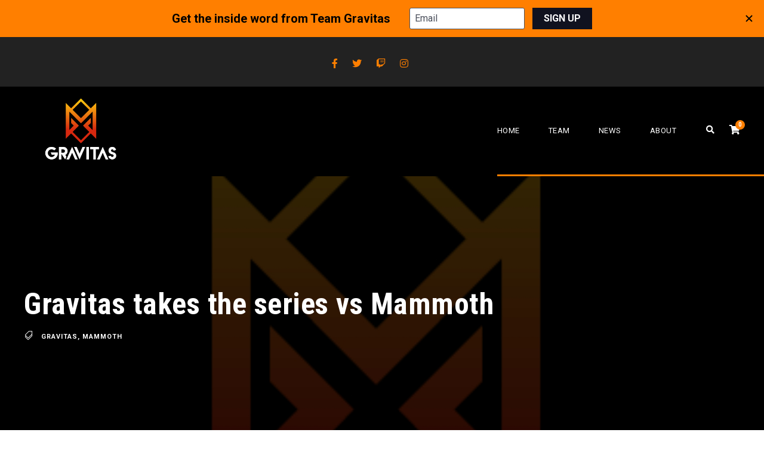

--- FILE ---
content_type: text/html; charset=UTF-8
request_url: https://gravitas.gg/videos/gravitas-take-series-vs-mammoth/
body_size: 15248
content:
<!DOCTYPE html>
<html lang="en-US" class="no-js">
<head>
	<meta charset="UTF-8">
	<meta name="viewport" content="width=device-width, initial-scale=1">
	<link rel="profile" href="http://gmpg.org/xfn/11">
	<link rel="pingback" href="https://gravitas.gg/xmlrpc.php">
	<meta name='robots' content='index, follow, max-image-preview:large, max-snippet:-1, max-video-preview:-1' />
	<style>img:is([sizes="auto" i], [sizes^="auto," i]) { contain-intrinsic-size: 3000px 1500px }</style>
	<script>window._wca = window._wca || [];</script>

	<!-- This site is optimized with the Yoast SEO plugin v26.8 - https://yoast.com/product/yoast-seo-wordpress/ -->
	<title>Gravitas takes the series vs Mammoth - Gravitas</title>
	<meta name="description" content="Pentanet fight back to get revenge and even the ledger at 1-1 in a hard fought game." />
	<link rel="canonical" href="https://gravitas.gg/videos/gravitas-take-series-vs-mammoth/" />
	<meta property="og:locale" content="en_US" />
	<meta property="og:type" content="article" />
	<meta property="og:title" content="Pentanet.gg get revenge for Week 2" />
	<meta property="og:description" content="Pentanet fight back to get revenge and even the ledger at 1-1 in a hard fought game." />
	<meta property="og:url" content="https://gravitas.gg/videos/gravitas-take-series-vs-mammoth/" />
	<meta property="og:site_name" content="Gravitas" />
	<meta property="article:publisher" content="https://facebook.com/gravitaslol" />
	<meta property="article:published_time" content="2020-03-24T00:30:41+00:00" />
	<meta property="article:modified_time" content="2020-03-25T01:16:44+00:00" />
	<meta name="author" content="seancallanan" />
	<meta name="twitter:card" content="summary_large_image" />
	<meta name="twitter:title" content="Pentanet.gg get revenge for Week 2" />
	<meta name="twitter:description" content="Pentanet fight back to get revenge and even the ledger at 1-1 in a hard fought game." />
	<meta name="twitter:creator" content="@gravitasoce" />
	<meta name="twitter:site" content="@gravitasoce" />
	<meta name="twitter:label1" content="Written by" />
	<meta name="twitter:data1" content="seancallanan" />
	<script type="application/ld+json" class="yoast-schema-graph">{"@context":"https://schema.org","@graph":[{"@type":"Article","@id":"https://gravitas.gg/videos/gravitas-take-series-vs-mammoth/#article","isPartOf":{"@id":"https://gravitas.gg/videos/gravitas-take-series-vs-mammoth/"},"author":{"name":"seancallanan","@id":"https://gravitas.gg/#/schema/person/a1137302efdd84eb09850778c71f09ce"},"headline":"Gravitas takes the series vs Mammoth","datePublished":"2020-03-24T00:30:41+00:00","dateModified":"2020-03-25T01:16:44+00:00","mainEntityOfPage":{"@id":"https://gravitas.gg/videos/gravitas-take-series-vs-mammoth/"},"wordCount":16,"publisher":{"@id":"https://gravitas.gg/#organization"},"keywords":["Gravitas","Mammoth"],"articleSection":["Videos","VOD"],"inLanguage":"en-US"},{"@type":"WebPage","@id":"https://gravitas.gg/videos/gravitas-take-series-vs-mammoth/","url":"https://gravitas.gg/videos/gravitas-take-series-vs-mammoth/","name":"Gravitas takes the series vs Mammoth - Gravitas","isPartOf":{"@id":"https://gravitas.gg/#website"},"datePublished":"2020-03-24T00:30:41+00:00","dateModified":"2020-03-25T01:16:44+00:00","description":"Pentanet fight back to get revenge and even the ledger at 1-1 in a hard fought game.","breadcrumb":{"@id":"https://gravitas.gg/videos/gravitas-take-series-vs-mammoth/#breadcrumb"},"inLanguage":"en-US","potentialAction":[{"@type":"ReadAction","target":["https://gravitas.gg/videos/gravitas-take-series-vs-mammoth/"]}]},{"@type":"BreadcrumbList","@id":"https://gravitas.gg/videos/gravitas-take-series-vs-mammoth/#breadcrumb","itemListElement":[{"@type":"ListItem","position":1,"name":"Home","item":"https://gravitas.gg/"},{"@type":"ListItem","position":2,"name":"Gravitas Blog","item":"https://gravitas.gg/blog/"},{"@type":"ListItem","position":3,"name":"Gravitas takes the series vs Mammoth"}]},{"@type":"WebSite","@id":"https://gravitas.gg/#website","url":"https://gravitas.gg/","name":"Gravitas","description":"","publisher":{"@id":"https://gravitas.gg/#organization"},"potentialAction":[{"@type":"SearchAction","target":{"@type":"EntryPoint","urlTemplate":"https://gravitas.gg/?s={search_term_string}"},"query-input":{"@type":"PropertyValueSpecification","valueRequired":true,"valueName":"search_term_string"}}],"inLanguage":"en-US"},{"@type":"Organization","@id":"https://gravitas.gg/#organization","name":"Gravitas","url":"https://gravitas.gg/","logo":{"@type":"ImageObject","inLanguage":"en-US","@id":"https://gravitas.gg/#/schema/logo/image/","url":"https://gravitas.gg/wp-content/uploads/sites/2/2019/01/Gravitas_Stacked_Gradient_Black_300.png","contentUrl":"https://gravitas.gg/wp-content/uploads/sites/2/2019/01/Gravitas_Stacked_Gradient_Black_300.png","width":1651,"height":1417,"caption":"Gravitas"},"image":{"@id":"https://gravitas.gg/#/schema/logo/image/"},"sameAs":["https://facebook.com/gravitaslol","https://x.com/gravitasoce","https://instagram.com/gravitasoce","https://www.linkedin.com/company/gravitaslol/","https://www.youtube.com/channel/UC69jzTXhy3fmH7PbFmrSJCg"]},{"@type":"Person","@id":"https://gravitas.gg/#/schema/person/a1137302efdd84eb09850778c71f09ce","name":"seancallanan","image":{"@type":"ImageObject","inLanguage":"en-US","@id":"https://gravitas.gg/#/schema/person/image/","url":"https://secure.gravatar.com/avatar/644d83614f83fc42bc39614864702b59eebde3245a281d0acfad70d735954a8a?s=96&d=mm&r=g","contentUrl":"https://secure.gravatar.com/avatar/644d83614f83fc42bc39614864702b59eebde3245a281d0acfad70d735954a8a?s=96&d=mm&r=g","caption":"seancallanan"},"url":"https://gravitas.gg/author/seancallanan/"}]}</script>
	<!-- / Yoast SEO plugin. -->


<link rel='dns-prefetch' href='//stats.wp.com' />
<link rel='dns-prefetch' href='//fonts.googleapis.com' />
<link rel='dns-prefetch' href='//use.fontawesome.com' />
<link rel='preconnect' href='//c0.wp.com' />
<link rel='preconnect' href='//i0.wp.com' />
<link rel="alternate" type="application/rss+xml" title="Gravitas &raquo; Feed" href="https://gravitas.gg/feed/" />
<link rel="alternate" type="application/rss+xml" title="Gravitas &raquo; Comments Feed" href="https://gravitas.gg/comments/feed/" />
<script type="text/javascript">
/* <![CDATA[ */
window._wpemojiSettings = {"baseUrl":"https:\/\/s.w.org\/images\/core\/emoji\/16.0.1\/72x72\/","ext":".png","svgUrl":"https:\/\/s.w.org\/images\/core\/emoji\/16.0.1\/svg\/","svgExt":".svg","source":{"concatemoji":"https:\/\/gravitas.gg\/wp-includes\/js\/wp-emoji-release.min.js?ver=6.8.3"}};
/*! This file is auto-generated */
!function(s,n){var o,i,e;function c(e){try{var t={supportTests:e,timestamp:(new Date).valueOf()};sessionStorage.setItem(o,JSON.stringify(t))}catch(e){}}function p(e,t,n){e.clearRect(0,0,e.canvas.width,e.canvas.height),e.fillText(t,0,0);var t=new Uint32Array(e.getImageData(0,0,e.canvas.width,e.canvas.height).data),a=(e.clearRect(0,0,e.canvas.width,e.canvas.height),e.fillText(n,0,0),new Uint32Array(e.getImageData(0,0,e.canvas.width,e.canvas.height).data));return t.every(function(e,t){return e===a[t]})}function u(e,t){e.clearRect(0,0,e.canvas.width,e.canvas.height),e.fillText(t,0,0);for(var n=e.getImageData(16,16,1,1),a=0;a<n.data.length;a++)if(0!==n.data[a])return!1;return!0}function f(e,t,n,a){switch(t){case"flag":return n(e,"\ud83c\udff3\ufe0f\u200d\u26a7\ufe0f","\ud83c\udff3\ufe0f\u200b\u26a7\ufe0f")?!1:!n(e,"\ud83c\udde8\ud83c\uddf6","\ud83c\udde8\u200b\ud83c\uddf6")&&!n(e,"\ud83c\udff4\udb40\udc67\udb40\udc62\udb40\udc65\udb40\udc6e\udb40\udc67\udb40\udc7f","\ud83c\udff4\u200b\udb40\udc67\u200b\udb40\udc62\u200b\udb40\udc65\u200b\udb40\udc6e\u200b\udb40\udc67\u200b\udb40\udc7f");case"emoji":return!a(e,"\ud83e\udedf")}return!1}function g(e,t,n,a){var r="undefined"!=typeof WorkerGlobalScope&&self instanceof WorkerGlobalScope?new OffscreenCanvas(300,150):s.createElement("canvas"),o=r.getContext("2d",{willReadFrequently:!0}),i=(o.textBaseline="top",o.font="600 32px Arial",{});return e.forEach(function(e){i[e]=t(o,e,n,a)}),i}function t(e){var t=s.createElement("script");t.src=e,t.defer=!0,s.head.appendChild(t)}"undefined"!=typeof Promise&&(o="wpEmojiSettingsSupports",i=["flag","emoji"],n.supports={everything:!0,everythingExceptFlag:!0},e=new Promise(function(e){s.addEventListener("DOMContentLoaded",e,{once:!0})}),new Promise(function(t){var n=function(){try{var e=JSON.parse(sessionStorage.getItem(o));if("object"==typeof e&&"number"==typeof e.timestamp&&(new Date).valueOf()<e.timestamp+604800&&"object"==typeof e.supportTests)return e.supportTests}catch(e){}return null}();if(!n){if("undefined"!=typeof Worker&&"undefined"!=typeof OffscreenCanvas&&"undefined"!=typeof URL&&URL.createObjectURL&&"undefined"!=typeof Blob)try{var e="postMessage("+g.toString()+"("+[JSON.stringify(i),f.toString(),p.toString(),u.toString()].join(",")+"));",a=new Blob([e],{type:"text/javascript"}),r=new Worker(URL.createObjectURL(a),{name:"wpTestEmojiSupports"});return void(r.onmessage=function(e){c(n=e.data),r.terminate(),t(n)})}catch(e){}c(n=g(i,f,p,u))}t(n)}).then(function(e){for(var t in e)n.supports[t]=e[t],n.supports.everything=n.supports.everything&&n.supports[t],"flag"!==t&&(n.supports.everythingExceptFlag=n.supports.everythingExceptFlag&&n.supports[t]);n.supports.everythingExceptFlag=n.supports.everythingExceptFlag&&!n.supports.flag,n.DOMReady=!1,n.readyCallback=function(){n.DOMReady=!0}}).then(function(){return e}).then(function(){var e;n.supports.everything||(n.readyCallback(),(e=n.source||{}).concatemoji?t(e.concatemoji):e.wpemoji&&e.twemoji&&(t(e.twemoji),t(e.wpemoji)))}))}((window,document),window._wpemojiSettings);
/* ]]> */
</script>
<style id='wp-emoji-styles-inline-css' type='text/css'>

	img.wp-smiley, img.emoji {
		display: inline !important;
		border: none !important;
		box-shadow: none !important;
		height: 1em !important;
		width: 1em !important;
		margin: 0 0.07em !important;
		vertical-align: -0.1em !important;
		background: none !important;
		padding: 0 !important;
	}
</style>
<link rel='stylesheet' id='wp-block-library-css' href='https://c0.wp.com/c/6.8.3/wp-includes/css/dist/block-library/style.min.css' type='text/css' media='all' />
<style id='classic-theme-styles-inline-css' type='text/css'>
/*! This file is auto-generated */
.wp-block-button__link{color:#fff;background-color:#32373c;border-radius:9999px;box-shadow:none;text-decoration:none;padding:calc(.667em + 2px) calc(1.333em + 2px);font-size:1.125em}.wp-block-file__button{background:#32373c;color:#fff;text-decoration:none}
</style>
<link rel='stylesheet' id='mediaelement-css' href='https://c0.wp.com/c/6.8.3/wp-includes/js/mediaelement/mediaelementplayer-legacy.min.css' type='text/css' media='all' />
<link rel='stylesheet' id='wp-mediaelement-css' href='https://c0.wp.com/c/6.8.3/wp-includes/js/mediaelement/wp-mediaelement.min.css' type='text/css' media='all' />
<style id='jetpack-sharing-buttons-style-inline-css' type='text/css'>
.jetpack-sharing-buttons__services-list{display:flex;flex-direction:row;flex-wrap:wrap;gap:0;list-style-type:none;margin:5px;padding:0}.jetpack-sharing-buttons__services-list.has-small-icon-size{font-size:12px}.jetpack-sharing-buttons__services-list.has-normal-icon-size{font-size:16px}.jetpack-sharing-buttons__services-list.has-large-icon-size{font-size:24px}.jetpack-sharing-buttons__services-list.has-huge-icon-size{font-size:36px}@media print{.jetpack-sharing-buttons__services-list{display:none!important}}.editor-styles-wrapper .wp-block-jetpack-sharing-buttons{gap:0;padding-inline-start:0}ul.jetpack-sharing-buttons__services-list.has-background{padding:1.25em 2.375em}
</style>
<style id='global-styles-inline-css' type='text/css'>
:root{--wp--preset--aspect-ratio--square: 1;--wp--preset--aspect-ratio--4-3: 4/3;--wp--preset--aspect-ratio--3-4: 3/4;--wp--preset--aspect-ratio--3-2: 3/2;--wp--preset--aspect-ratio--2-3: 2/3;--wp--preset--aspect-ratio--16-9: 16/9;--wp--preset--aspect-ratio--9-16: 9/16;--wp--preset--color--black: #000000;--wp--preset--color--cyan-bluish-gray: #abb8c3;--wp--preset--color--white: #ffffff;--wp--preset--color--pale-pink: #f78da7;--wp--preset--color--vivid-red: #cf2e2e;--wp--preset--color--luminous-vivid-orange: #ff6900;--wp--preset--color--luminous-vivid-amber: #fcb900;--wp--preset--color--light-green-cyan: #7bdcb5;--wp--preset--color--vivid-green-cyan: #00d084;--wp--preset--color--pale-cyan-blue: #8ed1fc;--wp--preset--color--vivid-cyan-blue: #0693e3;--wp--preset--color--vivid-purple: #9b51e0;--wp--preset--gradient--vivid-cyan-blue-to-vivid-purple: linear-gradient(135deg,rgba(6,147,227,1) 0%,rgb(155,81,224) 100%);--wp--preset--gradient--light-green-cyan-to-vivid-green-cyan: linear-gradient(135deg,rgb(122,220,180) 0%,rgb(0,208,130) 100%);--wp--preset--gradient--luminous-vivid-amber-to-luminous-vivid-orange: linear-gradient(135deg,rgba(252,185,0,1) 0%,rgba(255,105,0,1) 100%);--wp--preset--gradient--luminous-vivid-orange-to-vivid-red: linear-gradient(135deg,rgba(255,105,0,1) 0%,rgb(207,46,46) 100%);--wp--preset--gradient--very-light-gray-to-cyan-bluish-gray: linear-gradient(135deg,rgb(238,238,238) 0%,rgb(169,184,195) 100%);--wp--preset--gradient--cool-to-warm-spectrum: linear-gradient(135deg,rgb(74,234,220) 0%,rgb(151,120,209) 20%,rgb(207,42,186) 40%,rgb(238,44,130) 60%,rgb(251,105,98) 80%,rgb(254,248,76) 100%);--wp--preset--gradient--blush-light-purple: linear-gradient(135deg,rgb(255,206,236) 0%,rgb(152,150,240) 100%);--wp--preset--gradient--blush-bordeaux: linear-gradient(135deg,rgb(254,205,165) 0%,rgb(254,45,45) 50%,rgb(107,0,62) 100%);--wp--preset--gradient--luminous-dusk: linear-gradient(135deg,rgb(255,203,112) 0%,rgb(199,81,192) 50%,rgb(65,88,208) 100%);--wp--preset--gradient--pale-ocean: linear-gradient(135deg,rgb(255,245,203) 0%,rgb(182,227,212) 50%,rgb(51,167,181) 100%);--wp--preset--gradient--electric-grass: linear-gradient(135deg,rgb(202,248,128) 0%,rgb(113,206,126) 100%);--wp--preset--gradient--midnight: linear-gradient(135deg,rgb(2,3,129) 0%,rgb(40,116,252) 100%);--wp--preset--font-size--small: 13px;--wp--preset--font-size--medium: 20px;--wp--preset--font-size--large: 36px;--wp--preset--font-size--x-large: 42px;--wp--preset--spacing--20: 0.44rem;--wp--preset--spacing--30: 0.67rem;--wp--preset--spacing--40: 1rem;--wp--preset--spacing--50: 1.5rem;--wp--preset--spacing--60: 2.25rem;--wp--preset--spacing--70: 3.38rem;--wp--preset--spacing--80: 5.06rem;--wp--preset--shadow--natural: 6px 6px 9px rgba(0, 0, 0, 0.2);--wp--preset--shadow--deep: 12px 12px 50px rgba(0, 0, 0, 0.4);--wp--preset--shadow--sharp: 6px 6px 0px rgba(0, 0, 0, 0.2);--wp--preset--shadow--outlined: 6px 6px 0px -3px rgba(255, 255, 255, 1), 6px 6px rgba(0, 0, 0, 1);--wp--preset--shadow--crisp: 6px 6px 0px rgba(0, 0, 0, 1);}:where(.is-layout-flex){gap: 0.5em;}:where(.is-layout-grid){gap: 0.5em;}body .is-layout-flex{display: flex;}.is-layout-flex{flex-wrap: wrap;align-items: center;}.is-layout-flex > :is(*, div){margin: 0;}body .is-layout-grid{display: grid;}.is-layout-grid > :is(*, div){margin: 0;}:where(.wp-block-columns.is-layout-flex){gap: 2em;}:where(.wp-block-columns.is-layout-grid){gap: 2em;}:where(.wp-block-post-template.is-layout-flex){gap: 1.25em;}:where(.wp-block-post-template.is-layout-grid){gap: 1.25em;}.has-black-color{color: var(--wp--preset--color--black) !important;}.has-cyan-bluish-gray-color{color: var(--wp--preset--color--cyan-bluish-gray) !important;}.has-white-color{color: var(--wp--preset--color--white) !important;}.has-pale-pink-color{color: var(--wp--preset--color--pale-pink) !important;}.has-vivid-red-color{color: var(--wp--preset--color--vivid-red) !important;}.has-luminous-vivid-orange-color{color: var(--wp--preset--color--luminous-vivid-orange) !important;}.has-luminous-vivid-amber-color{color: var(--wp--preset--color--luminous-vivid-amber) !important;}.has-light-green-cyan-color{color: var(--wp--preset--color--light-green-cyan) !important;}.has-vivid-green-cyan-color{color: var(--wp--preset--color--vivid-green-cyan) !important;}.has-pale-cyan-blue-color{color: var(--wp--preset--color--pale-cyan-blue) !important;}.has-vivid-cyan-blue-color{color: var(--wp--preset--color--vivid-cyan-blue) !important;}.has-vivid-purple-color{color: var(--wp--preset--color--vivid-purple) !important;}.has-black-background-color{background-color: var(--wp--preset--color--black) !important;}.has-cyan-bluish-gray-background-color{background-color: var(--wp--preset--color--cyan-bluish-gray) !important;}.has-white-background-color{background-color: var(--wp--preset--color--white) !important;}.has-pale-pink-background-color{background-color: var(--wp--preset--color--pale-pink) !important;}.has-vivid-red-background-color{background-color: var(--wp--preset--color--vivid-red) !important;}.has-luminous-vivid-orange-background-color{background-color: var(--wp--preset--color--luminous-vivid-orange) !important;}.has-luminous-vivid-amber-background-color{background-color: var(--wp--preset--color--luminous-vivid-amber) !important;}.has-light-green-cyan-background-color{background-color: var(--wp--preset--color--light-green-cyan) !important;}.has-vivid-green-cyan-background-color{background-color: var(--wp--preset--color--vivid-green-cyan) !important;}.has-pale-cyan-blue-background-color{background-color: var(--wp--preset--color--pale-cyan-blue) !important;}.has-vivid-cyan-blue-background-color{background-color: var(--wp--preset--color--vivid-cyan-blue) !important;}.has-vivid-purple-background-color{background-color: var(--wp--preset--color--vivid-purple) !important;}.has-black-border-color{border-color: var(--wp--preset--color--black) !important;}.has-cyan-bluish-gray-border-color{border-color: var(--wp--preset--color--cyan-bluish-gray) !important;}.has-white-border-color{border-color: var(--wp--preset--color--white) !important;}.has-pale-pink-border-color{border-color: var(--wp--preset--color--pale-pink) !important;}.has-vivid-red-border-color{border-color: var(--wp--preset--color--vivid-red) !important;}.has-luminous-vivid-orange-border-color{border-color: var(--wp--preset--color--luminous-vivid-orange) !important;}.has-luminous-vivid-amber-border-color{border-color: var(--wp--preset--color--luminous-vivid-amber) !important;}.has-light-green-cyan-border-color{border-color: var(--wp--preset--color--light-green-cyan) !important;}.has-vivid-green-cyan-border-color{border-color: var(--wp--preset--color--vivid-green-cyan) !important;}.has-pale-cyan-blue-border-color{border-color: var(--wp--preset--color--pale-cyan-blue) !important;}.has-vivid-cyan-blue-border-color{border-color: var(--wp--preset--color--vivid-cyan-blue) !important;}.has-vivid-purple-border-color{border-color: var(--wp--preset--color--vivid-purple) !important;}.has-vivid-cyan-blue-to-vivid-purple-gradient-background{background: var(--wp--preset--gradient--vivid-cyan-blue-to-vivid-purple) !important;}.has-light-green-cyan-to-vivid-green-cyan-gradient-background{background: var(--wp--preset--gradient--light-green-cyan-to-vivid-green-cyan) !important;}.has-luminous-vivid-amber-to-luminous-vivid-orange-gradient-background{background: var(--wp--preset--gradient--luminous-vivid-amber-to-luminous-vivid-orange) !important;}.has-luminous-vivid-orange-to-vivid-red-gradient-background{background: var(--wp--preset--gradient--luminous-vivid-orange-to-vivid-red) !important;}.has-very-light-gray-to-cyan-bluish-gray-gradient-background{background: var(--wp--preset--gradient--very-light-gray-to-cyan-bluish-gray) !important;}.has-cool-to-warm-spectrum-gradient-background{background: var(--wp--preset--gradient--cool-to-warm-spectrum) !important;}.has-blush-light-purple-gradient-background{background: var(--wp--preset--gradient--blush-light-purple) !important;}.has-blush-bordeaux-gradient-background{background: var(--wp--preset--gradient--blush-bordeaux) !important;}.has-luminous-dusk-gradient-background{background: var(--wp--preset--gradient--luminous-dusk) !important;}.has-pale-ocean-gradient-background{background: var(--wp--preset--gradient--pale-ocean) !important;}.has-electric-grass-gradient-background{background: var(--wp--preset--gradient--electric-grass) !important;}.has-midnight-gradient-background{background: var(--wp--preset--gradient--midnight) !important;}.has-small-font-size{font-size: var(--wp--preset--font-size--small) !important;}.has-medium-font-size{font-size: var(--wp--preset--font-size--medium) !important;}.has-large-font-size{font-size: var(--wp--preset--font-size--large) !important;}.has-x-large-font-size{font-size: var(--wp--preset--font-size--x-large) !important;}
:where(.wp-block-post-template.is-layout-flex){gap: 1.25em;}:where(.wp-block-post-template.is-layout-grid){gap: 1.25em;}
:where(.wp-block-columns.is-layout-flex){gap: 2em;}:where(.wp-block-columns.is-layout-grid){gap: 2em;}
:root :where(.wp-block-pullquote){font-size: 1.5em;line-height: 1.6;}
</style>
<link rel='stylesheet' id='contact-form-7-css' href='https://gravitas.gg/wp-content/plugins/contact-form-7/includes/css/styles.css?ver=6.1.4' type='text/css' media='all' />
<link rel='stylesheet' id='gdlr-core-google-font-css' href='https://fonts.googleapis.com/css?family=Roboto+Condensed%3A300%2C300italic%2Cregular%2Citalic%2C700%2C700italic%7CRoboto%3A100%2C100italic%2C300%2C300italic%2Cregular%2Citalic%2C500%2C500italic%2C700%2C700italic%2C900%2C900italic%7CMerriweather%3A300%2C300italic%2Cregular%2Citalic%2C700%2C700italic%2C900%2C900italic%7CLato%3A100%2C100italic%2C300%2C300italic%2Cregular%2Citalic%2C700%2C700italic%2C900%2C900italic&#038;subset=cyrillic-ext%2Cvietnamese%2Clatin%2Ccyrillic%2Cgreek-ext%2Clatin-ext%2Cgreek&#038;ver=6.8.3' type='text/css' media='all' />
<link rel='stylesheet' id='gdlr-core-plugin-css' href='https://gravitas.gg/wp-content/plugins/goodlayers-core/plugins/combine/style.css?ver=6.8.3' type='text/css' media='all' />
<link rel='stylesheet' id='gdlr-core-page-builder-css' href='https://gravitas.gg/wp-content/plugins/goodlayers-core/include/css/page-builder.css?ver=6.8.3' type='text/css' media='all' />
<link rel='stylesheet' id='dashicons-css' href='https://c0.wp.com/c/6.8.3/wp-includes/css/dashicons.min.css' type='text/css' media='all' />
<link rel='stylesheet' id='sportspress-general-css' href='//gravitas.gg/wp-content/plugins/sportspress/assets/css/sportspress.css?ver=2.7.26' type='text/css' media='all' />
<link rel='stylesheet' id='sportspress-icons-css' href='//gravitas.gg/wp-content/plugins/sportspress/assets/css/icons.css?ver=2.7.26' type='text/css' media='all' />
<link rel='stylesheet' id='woocommerce-layout-css' href='https://c0.wp.com/p/woocommerce/10.4.3/assets/css/woocommerce-layout.css' type='text/css' media='all' />
<style id='woocommerce-layout-inline-css' type='text/css'>

	.infinite-scroll .woocommerce-pagination {
		display: none;
	}
</style>
<link rel='stylesheet' id='woocommerce-smallscreen-css' href='https://c0.wp.com/p/woocommerce/10.4.3/assets/css/woocommerce-smallscreen.css' type='text/css' media='only screen and (max-width: 768px)' />
<link rel='stylesheet' id='woocommerce-general-css' href='https://c0.wp.com/p/woocommerce/10.4.3/assets/css/woocommerce.css' type='text/css' media='all' />
<style id='woocommerce-inline-inline-css' type='text/css'>
.woocommerce form .form-row .required { visibility: visible; }
</style>
<link rel='stylesheet' id='bigslam-style-core-css' href='https://gravitas.gg/wp-content/themes/bigslam/css/style-core.css?ver=6.8.3' type='text/css' media='all' />
<link rel='stylesheet' id='bigslam-custom-style-css' href='https://gravitas.gg/wp-content/uploads/sites/2/bigslam-style-custom.css?1643155537&#038;ver=6.8.3' type='text/css' media='all' />
<link rel='stylesheet' id='bfa-font-awesome-css' href='https://use.fontawesome.com/releases/v5.15.4/css/all.css?ver=2.0.3' type='text/css' media='all' />
<link rel='stylesheet' id='bfa-font-awesome-v4-shim-css' href='https://use.fontawesome.com/releases/v5.15.4/css/v4-shims.css?ver=2.0.3' type='text/css' media='all' />
<style id='bfa-font-awesome-v4-shim-inline-css' type='text/css'>

			@font-face {
				font-family: 'FontAwesome';
				src: url('https://use.fontawesome.com/releases/v5.15.4/webfonts/fa-brands-400.eot'),
				url('https://use.fontawesome.com/releases/v5.15.4/webfonts/fa-brands-400.eot?#iefix') format('embedded-opentype'),
				url('https://use.fontawesome.com/releases/v5.15.4/webfonts/fa-brands-400.woff2') format('woff2'),
				url('https://use.fontawesome.com/releases/v5.15.4/webfonts/fa-brands-400.woff') format('woff'),
				url('https://use.fontawesome.com/releases/v5.15.4/webfonts/fa-brands-400.ttf') format('truetype'),
				url('https://use.fontawesome.com/releases/v5.15.4/webfonts/fa-brands-400.svg#fontawesome') format('svg');
			}

			@font-face {
				font-family: 'FontAwesome';
				src: url('https://use.fontawesome.com/releases/v5.15.4/webfonts/fa-solid-900.eot'),
				url('https://use.fontawesome.com/releases/v5.15.4/webfonts/fa-solid-900.eot?#iefix') format('embedded-opentype'),
				url('https://use.fontawesome.com/releases/v5.15.4/webfonts/fa-solid-900.woff2') format('woff2'),
				url('https://use.fontawesome.com/releases/v5.15.4/webfonts/fa-solid-900.woff') format('woff'),
				url('https://use.fontawesome.com/releases/v5.15.4/webfonts/fa-solid-900.ttf') format('truetype'),
				url('https://use.fontawesome.com/releases/v5.15.4/webfonts/fa-solid-900.svg#fontawesome') format('svg');
			}

			@font-face {
				font-family: 'FontAwesome';
				src: url('https://use.fontawesome.com/releases/v5.15.4/webfonts/fa-regular-400.eot'),
				url('https://use.fontawesome.com/releases/v5.15.4/webfonts/fa-regular-400.eot?#iefix') format('embedded-opentype'),
				url('https://use.fontawesome.com/releases/v5.15.4/webfonts/fa-regular-400.woff2') format('woff2'),
				url('https://use.fontawesome.com/releases/v5.15.4/webfonts/fa-regular-400.woff') format('woff'),
				url('https://use.fontawesome.com/releases/v5.15.4/webfonts/fa-regular-400.ttf') format('truetype'),
				url('https://use.fontawesome.com/releases/v5.15.4/webfonts/fa-regular-400.svg#fontawesome') format('svg');
				unicode-range: U+F004-F005,U+F007,U+F017,U+F022,U+F024,U+F02E,U+F03E,U+F044,U+F057-F059,U+F06E,U+F070,U+F075,U+F07B-F07C,U+F080,U+F086,U+F089,U+F094,U+F09D,U+F0A0,U+F0A4-F0A7,U+F0C5,U+F0C7-F0C8,U+F0E0,U+F0EB,U+F0F3,U+F0F8,U+F0FE,U+F111,U+F118-F11A,U+F11C,U+F133,U+F144,U+F146,U+F14A,U+F14D-F14E,U+F150-F152,U+F15B-F15C,U+F164-F165,U+F185-F186,U+F191-F192,U+F1AD,U+F1C1-F1C9,U+F1CD,U+F1D8,U+F1E3,U+F1EA,U+F1F6,U+F1F9,U+F20A,U+F247-F249,U+F24D,U+F254-F25B,U+F25D,U+F267,U+F271-F274,U+F279,U+F28B,U+F28D,U+F2B5-F2B6,U+F2B9,U+F2BB,U+F2BD,U+F2C1-F2C2,U+F2D0,U+F2D2,U+F2DC,U+F2ED,U+F328,U+F358-F35B,U+F3A5,U+F3D1,U+F410,U+F4AD;
			}
		
</style>
<style type="text/css"></style><script type="text/javascript" src="https://c0.wp.com/c/6.8.3/wp-includes/js/jquery/jquery.min.js" id="jquery-core-js"></script>
<script type="text/javascript" src="https://c0.wp.com/c/6.8.3/wp-includes/js/jquery/jquery-migrate.min.js" id="jquery-migrate-js"></script>
<script type="text/javascript" src="https://gravitas.gg/wp-content/plugins/revslider/public/assets/js/rbtools.min.js?ver=6.5.14" async id="tp-tools-js"></script>
<script type="text/javascript" src="https://gravitas.gg/wp-content/plugins/revslider/public/assets/js/rs6.min.js?ver=6.5.14" async id="revmin-js"></script>
<script type="text/javascript" src="https://c0.wp.com/p/woocommerce/10.4.3/assets/js/jquery-blockui/jquery.blockUI.min.js" id="wc-jquery-blockui-js" defer="defer" data-wp-strategy="defer"></script>
<script type="text/javascript" id="wc-add-to-cart-js-extra">
/* <![CDATA[ */
var wc_add_to_cart_params = {"ajax_url":"\/wp-admin\/admin-ajax.php","wc_ajax_url":"\/?wc-ajax=%%endpoint%%","i18n_view_cart":"View cart","cart_url":"https:\/\/gravitas.gg\/cart\/","is_cart":"","cart_redirect_after_add":"yes"};
/* ]]> */
</script>
<script type="text/javascript" src="https://c0.wp.com/p/woocommerce/10.4.3/assets/js/frontend/add-to-cart.min.js" id="wc-add-to-cart-js" defer="defer" data-wp-strategy="defer"></script>
<script type="text/javascript" src="https://c0.wp.com/p/woocommerce/10.4.3/assets/js/js-cookie/js.cookie.min.js" id="wc-js-cookie-js" defer="defer" data-wp-strategy="defer"></script>
<script type="text/javascript" id="woocommerce-js-extra">
/* <![CDATA[ */
var woocommerce_params = {"ajax_url":"\/wp-admin\/admin-ajax.php","wc_ajax_url":"\/?wc-ajax=%%endpoint%%","i18n_password_show":"Show password","i18n_password_hide":"Hide password"};
/* ]]> */
</script>
<script type="text/javascript" src="https://c0.wp.com/p/woocommerce/10.4.3/assets/js/frontend/woocommerce.min.js" id="woocommerce-js" defer="defer" data-wp-strategy="defer"></script>
<!--[if lt IE 9]>
<script type="text/javascript" src="https://gravitas.gg/wp-content/themes/bigslam/js/html5.js?ver=6.8.3" id="bigslam-html5js-js"></script>
<![endif]-->
<script type="text/javascript" src="https://stats.wp.com/s-202604.js" id="woocommerce-analytics-js" defer="defer" data-wp-strategy="defer"></script>
<link rel="https://api.w.org/" href="https://gravitas.gg/wp-json/" /><link rel="alternate" title="JSON" type="application/json" href="https://gravitas.gg/wp-json/wp/v2/posts/2859" /><link rel="EditURI" type="application/rsd+xml" title="RSD" href="https://gravitas.gg/xmlrpc.php?rsd" />
<link rel='shortlink' href='https://gravitas.gg/?p=2859' />
<link rel="alternate" title="oEmbed (JSON)" type="application/json+oembed" href="https://gravitas.gg/wp-json/oembed/1.0/embed?url=https%3A%2F%2Fgravitas.gg%2Fvideos%2Fgravitas-take-series-vs-mammoth%2F" />
<link rel="alternate" title="oEmbed (XML)" type="text/xml+oembed" href="https://gravitas.gg/wp-json/oembed/1.0/embed?url=https%3A%2F%2Fgravitas.gg%2Fvideos%2Fgravitas-take-series-vs-mammoth%2F&#038;format=xml" />
	<style>img#wpstats{display:none}</style>
			<noscript><style>.woocommerce-product-gallery{ opacity: 1 !important; }</style></noscript>
	<meta name="generator" content="Powered by Slider Revolution 6.5.14 - responsive, Mobile-Friendly Slider Plugin for WordPress with comfortable drag and drop interface." />
<script>function setREVStartSize(e){
			//window.requestAnimationFrame(function() {
				window.RSIW = window.RSIW===undefined ? window.innerWidth : window.RSIW;
				window.RSIH = window.RSIH===undefined ? window.innerHeight : window.RSIH;
				try {
					var pw = document.getElementById(e.c).parentNode.offsetWidth,
						newh;
					pw = pw===0 || isNaN(pw) ? window.RSIW : pw;
					e.tabw = e.tabw===undefined ? 0 : parseInt(e.tabw);
					e.thumbw = e.thumbw===undefined ? 0 : parseInt(e.thumbw);
					e.tabh = e.tabh===undefined ? 0 : parseInt(e.tabh);
					e.thumbh = e.thumbh===undefined ? 0 : parseInt(e.thumbh);
					e.tabhide = e.tabhide===undefined ? 0 : parseInt(e.tabhide);
					e.thumbhide = e.thumbhide===undefined ? 0 : parseInt(e.thumbhide);
					e.mh = e.mh===undefined || e.mh=="" || e.mh==="auto" ? 0 : parseInt(e.mh,0);
					if(e.layout==="fullscreen" || e.l==="fullscreen")
						newh = Math.max(e.mh,window.RSIH);
					else{
						e.gw = Array.isArray(e.gw) ? e.gw : [e.gw];
						for (var i in e.rl) if (e.gw[i]===undefined || e.gw[i]===0) e.gw[i] = e.gw[i-1];
						e.gh = e.el===undefined || e.el==="" || (Array.isArray(e.el) && e.el.length==0)? e.gh : e.el;
						e.gh = Array.isArray(e.gh) ? e.gh : [e.gh];
						for (var i in e.rl) if (e.gh[i]===undefined || e.gh[i]===0) e.gh[i] = e.gh[i-1];
											
						var nl = new Array(e.rl.length),
							ix = 0,
							sl;
						e.tabw = e.tabhide>=pw ? 0 : e.tabw;
						e.thumbw = e.thumbhide>=pw ? 0 : e.thumbw;
						e.tabh = e.tabhide>=pw ? 0 : e.tabh;
						e.thumbh = e.thumbhide>=pw ? 0 : e.thumbh;
						for (var i in e.rl) nl[i] = e.rl[i]<window.RSIW ? 0 : e.rl[i];
						sl = nl[0];
						for (var i in nl) if (sl>nl[i] && nl[i]>0) { sl = nl[i]; ix=i;}
						var m = pw>(e.gw[ix]+e.tabw+e.thumbw) ? 1 : (pw-(e.tabw+e.thumbw)) / (e.gw[ix]);
						newh =  (e.gh[ix] * m) + (e.tabh + e.thumbh);
					}
					var el = document.getElementById(e.c);
					if (el!==null && el) el.style.height = newh+"px";
					el = document.getElementById(e.c+"_wrapper");
					if (el!==null && el) {
						el.style.height = newh+"px";
						el.style.display = "block";
					}
				} catch(e){
					console.log("Failure at Presize of Slider:" + e)
				}
			//});
		  };</script>
</head>

<body class="wp-singular post-template-default single single-post postid-2859 single-format-video wp-theme-bigslam theme-bigslam gdlr-core-body woocommerce-no-js bigslam-body bigslam-body-front bigslam-full gdlr-core-link-to-lightbox">
<div class="bigslam-mobile-header-wrap" ><div class="bigslam-mobile-header bigslam-header-background bigslam-style-slide" id="bigslam-mobile-header" ><div class="bigslam-mobile-header-container bigslam-container" ><div class="bigslam-logo  bigslam-item-pdlr"><div class="bigslam-logo-inner"><a href="https://gravitas.gg/" ><img src="https://i0.wp.com/gravitas.gg/wp-content/uploads/sites/2/2018/12/Gravitas_Stacked_Gradient_White_8.png?fit=500%2C500&#038;ssl=1" alt="" width="500" height="500" title="Gravitas_Stacked_Gradient_White_8" /></a></div></div><div class="bigslam-mobile-menu-right" ><div class="bigslam-main-menu-search" id="bigslam-mobile-top-search" ><i class="fa fa-search" ></i></div><div class="bigslam-top-search-wrap" >
	<div class="bigslam-top-search-close" ></div>

	<div class="bigslam-top-search-row" >
		<div class="bigslam-top-search-cell" >
			<form role="search" method="get" class="search-form" action="https://gravitas.gg/">
	<input type="text" class="search-field bigslam-title-font" placeholder="Search..." value="" name="s">
	<div class="bigslam-top-search-submit"><i class="fa fa-search" ></i></div>
	<input type="submit" class="search-submit" value="Search">
	<div class="bigslam-top-search-close"><i class="icon_close" ></i></div>
</form>
		</div>
	</div>

</div>
<div class="bigslam-main-menu-cart" id="bigslam-mobile-menu-cart" ><i class="fa fa-shopping-cart" ></i><span class="bigslam-top-cart-count">0</span><div class="bigslam-top-cart-hover-area" ></div><div class="bigslam-top-cart-content-wrap" ><div class="bigslam-top-cart-content" ><div class="bigslam-top-cart-count-wrap" ><span class="head">Items :  </span><span class="bigslam-top-cart-count">0</span></div><div class="bigslam-top-cart-amount-wrap" ><span class="head">Subtotal : </span><span class="bigslam-top-cart-amount"><span class="woocommerce-Price-amount amount"><bdi><span class="woocommerce-Price-currencySymbol">&#36;</span>0.00</bdi></span></span></div><a class="bigslam-top-cart-button" href="https://gravitas.gg/cart/" >View Cart</a><a class="bigslam-top-cart-checkout-button" href="https://gravitas.gg/checkout/" >Check Out</a></div></div></div><div class="bigslam-mobile-menu" ><a class="bigslam-mm-menu-button bigslam-mobile-menu-button bigslam-mobile-button-hamburger" href="#bigslam-mobile-menu" ><span></span></a><div class="bigslam-mm-menu-wrap bigslam-navigation-font" id="bigslam-mobile-menu" data-slide="right" ><ul id="menu-main-preseason" class="m-menu"><li class="menu-item menu-item-type-post_type menu-item-object-page menu-item-home menu-item-2678"><a href="https://gravitas.gg/">Home</a></li>
<li class="menu-item menu-item-type-post_type menu-item-object-page menu-item-has-children menu-item-2731"><a href="https://gravitas.gg/team/">Team</a>
<ul class="sub-menu">
	<li class="menu-item menu-item-type-post_type menu-item-object-page menu-item-4484"><a href="https://gravitas.gg/2022-lco-roster/">2022 LCO Roster</a></li>
	<li class="menu-item menu-item-type-post_type menu-item-object-page menu-item-4176"><a href="https://gravitas.gg/2021-lco-roster/">2021 LCO Roster</a></li>
	<li class="menu-item menu-item-type-post_type menu-item-object-page menu-item-4177"><a href="https://gravitas.gg/2020-opl-roster/">2020 OPL Roster</a></li>
	<li class="menu-item menu-item-type-post_type menu-item-object-page menu-item-4178"><a href="https://gravitas.gg/2019-opl-roster/">2019 OPL Roster</a></li>
</ul>
</li>
<li class="menu-item menu-item-type-post_type menu-item-object-page menu-item-2682"><a href="https://gravitas.gg/news/">News</a></li>
<li class="menu-item menu-item-type-post_type menu-item-object-page menu-item-2681"><a href="https://gravitas.gg/about/">About</a></li>
</ul></div></div></div></div></div></div><div class="bigslam-body-outer-wrapper ">
		<div class="bigslam-body-wrapper clearfix  bigslam-with-frame">
	<div class="bigslam-top-bar" ><div class="bigslam-top-bar-background" ></div><div class="bigslam-top-bar-container clearfix bigslam-top-bar-full " ><div class="bigslam-top-bar-left bigslam-item-pdlr"></div><div class="bigslam-top-bar-right bigslam-item-pdlr"><div class="bigslam-top-bar-right-text"> <a href="https://facebook.com/gravitasoce" target="_blank" ><i class="fa fa-facebook" style="font-size: 16px ;color: #ff7f00 ;margin-right: 20px ;"  ></i></a> <a href="https://twitter.com/Gravitas" target="_blank" ><i class="fa fa-twitter" style="font-size: 16px ;color: #ff7f00 ;margin-right: 20px ;"  ></i></a> <a href="https://twitch.tv/gravitasoce" target="_blank" ><i class="fa fa-twitch" style="font-size: 16px ;color: #ff7f00 ;margin-right: 20px ;"  ></i></a> <a href="https://instagram.com/gravitasoce" target="_blank" ><i class="fa fa-instagram" style="font-size: 16px ;color: #ff7f00 ;margin-right: 20px ;"  ></i></a></div></div></div></div>	
<header class="bigslam-header-wrap bigslam-header-style-plain  bigslam-style-menu-right bigslam-sticky-navigation bigslam-style-fixed" >
	<div class="bigslam-header-background" ></div>
	<div class="bigslam-header-container  bigslam-header-full">
			
		<div class="bigslam-header-container-inner clearfix">
			<div class="bigslam-logo  bigslam-item-pdlr"><div class="bigslam-logo-inner"><a href="https://gravitas.gg/" ><img src="https://i0.wp.com/gravitas.gg/wp-content/uploads/sites/2/2018/12/Gravitas_Stacked_Gradient_White_8.png?fit=500%2C500&#038;ssl=1" alt="" width="500" height="500" title="Gravitas_Stacked_Gradient_White_8" /></a></div></div>			<div class="bigslam-navigation bigslam-item-pdlr clearfix " >
			<div class="bigslam-main-menu" id="bigslam-main-menu" ><ul id="menu-main-preseason-1" class="sf-menu"><li  class="menu-item menu-item-type-post_type menu-item-object-page menu-item-home menu-item-2678 bigslam-normal-menu"><a href="https://gravitas.gg/">Home</a></li>
<li  class="menu-item menu-item-type-post_type menu-item-object-page menu-item-has-children menu-item-2731 bigslam-normal-menu"><a href="https://gravitas.gg/team/" class="sf-with-ul-pre">Team</a>
<ul class="sub-menu">
	<li  class="menu-item menu-item-type-post_type menu-item-object-page menu-item-4484" data-size="60"><a href="https://gravitas.gg/2022-lco-roster/">2022 LCO Roster</a></li>
	<li  class="menu-item menu-item-type-post_type menu-item-object-page menu-item-4176" data-size="60"><a href="https://gravitas.gg/2021-lco-roster/">2021 LCO Roster</a></li>
	<li  class="menu-item menu-item-type-post_type menu-item-object-page menu-item-4177" data-size="60"><a href="https://gravitas.gg/2020-opl-roster/">2020 OPL Roster</a></li>
	<li  class="menu-item menu-item-type-post_type menu-item-object-page menu-item-4178" data-size="60"><a href="https://gravitas.gg/2019-opl-roster/">2019 OPL Roster</a></li>
</ul>
</li>
<li  class="menu-item menu-item-type-post_type menu-item-object-page menu-item-2682 bigslam-normal-menu"><a href="https://gravitas.gg/news/">News</a></li>
<li  class="menu-item menu-item-type-post_type menu-item-object-page menu-item-2681 bigslam-normal-menu"><a href="https://gravitas.gg/about/">About</a></li>
</ul><div class="bigslam-navigation-slide-bar" id="bigslam-navigation-slide-bar" ></div><div class="bigslam-navigation-slide-bar-small" id="bigslam-navigation-slide-bar-small" ></div></div><div class="bigslam-main-menu-right-wrap clearfix " ><div class="bigslam-main-menu-search" id="bigslam-top-search" ><i class="fa fa-search" ></i></div><div class="bigslam-top-search-wrap" >
	<div class="bigslam-top-search-close" ></div>

	<div class="bigslam-top-search-row" >
		<div class="bigslam-top-search-cell" >
			<form role="search" method="get" class="search-form" action="https://gravitas.gg/">
	<input type="text" class="search-field bigslam-title-font" placeholder="Search..." value="" name="s">
	<div class="bigslam-top-search-submit"><i class="fa fa-search" ></i></div>
	<input type="submit" class="search-submit" value="Search">
	<div class="bigslam-top-search-close"><i class="icon_close" ></i></div>
</form>
		</div>
	</div>

</div>
<div class="bigslam-main-menu-cart" id="bigslam-menu-cart" ><i class="fa fa-shopping-cart" ></i><span class="bigslam-top-cart-count">0</span><div class="bigslam-top-cart-hover-area" ></div><div class="bigslam-top-cart-content-wrap" ><div class="bigslam-top-cart-content" ><div class="bigslam-top-cart-count-wrap" ><span class="head">Items :  </span><span class="bigslam-top-cart-count">0</span></div><div class="bigslam-top-cart-amount-wrap" ><span class="head">Subtotal : </span><span class="bigslam-top-cart-amount"><span class="woocommerce-Price-amount amount"><bdi><span class="woocommerce-Price-currencySymbol">&#36;</span>0.00</bdi></span></span></div><a class="bigslam-top-cart-button" href="https://gravitas.gg/cart/" >View Cart</a><a class="bigslam-top-cart-checkout-button" href="https://gravitas.gg/checkout/" >Check Out</a></div></div></div></div>			</div><!-- bigslam-navigation -->
		</div><!-- bigslam-header-inner -->
	</div><!-- bigslam-header-container -->

	<div class="bigslam-navigation-slide-bar-long" id="bigslam-navigation-slide-bar-long" ></div></header><!-- header -->	<div class="bigslam-page-wrapper" id="bigslam-page-wrapper" ><div class="bigslam-blog-title-wrap  bigslam-style-large" ><div class="bigslam-header-transparent-substitute" ></div><div class="bigslam-blog-title-top-overlay" ></div><div class="bigslam-blog-title-overlay"  ></div><div class="bigslam-blog-title-container bigslam-container" ><div class="bigslam-blog-title-content bigslam-item-pdlr"  ><header class="bigslam-single-article-head clearfix" ><div class="bigslam-single-article-head-right"><h1 class="bigslam-single-article-title">Gravitas takes the series vs Mammoth</h1><div class="bigslam-blog-info-wrapper" ><div class="bigslam-blog-info bigslam-blog-info-font bigslam-blog-info-tag"><span class="bigslam-head" ><i class="icon_tags_alt" ></i></span><a href="https://gravitas.gg/tag/gravitas/" rel="tag">Gravitas</a><span class="gdlr-core-sep">,</span> <a href="https://gravitas.gg/tag/mammoth/" rel="tag">Mammoth</a></div></div></div></header></div></div></div><div class="bigslam-content-container bigslam-container"><div class=" bigslam-sidebar-wrap clearfix bigslam-line-height-0 bigslam-sidebar-style-right" ><div class=" bigslam-sidebar-center bigslam-column-40 bigslam-line-height" ><div class="bigslam-content-wrap bigslam-item-pdlr clearfix" ><div class="bigslam-content-area" ><article id="post-2859" class="post-2859 post type-post status-publish format-video hentry category-videos category-vod tag-gravitas tag-mammoth post_format-post-format-video">
	<div class="bigslam-single-article" >
		<div class="bigslam-single-article-thumbnail bigslam-media-video" ><iframe src="//www.youtube.com/embed/-rmH7Zkeid0?wmode=transparent" width="640" height="360" data-player-type="youtube" allowfullscreen ></iframe></div><div class="bigslam-single-article-content"><div class="sportspress">		<div class="sp-event-performance-tables sp-event-performance-teams">
			<div class="sp-template sp-template-event-performance sp-template-event-performance-values																							   ">
			<h4 class="sp-table-caption">GRV</h4>
		<div class="sp-table-wrapper">
		<table class="sp-event-performance sp-data-table
					
						 sp-scrollable-table
						 sp-responsive-table performance_697579c0659ac	 sp-sortable-table">
			<thead>
				<tr>
																										<th class="data-number">#</th>
														<th class="data-name">
																	Player															</th>
																			<th class="data-kills">Kills</th>
													<th class="data-deaths">Deaths</th>
													<th class="data-assists">Assists</th>
													<th class="data-gold">Gold</th>
															</tr>
			</thead>
							<tbody>
					<tr class="lineup odd"><td class="data-number" data-label="#">42</td><td class="data-name" data-label="Player"><a href="https://gravitas.gg/player/beats/">Beats</a></td><td class="data-kills" data-label="Kills">2</td><td class="data-deaths" data-label="Deaths">1</td><td class="data-assists" data-label="Assists">10</td><td class="data-gold" data-label="Gold">12820</td></tr><tr class="lineup even"><td class="data-number" data-label="#">7</td><td class="data-name" data-label="Player"><a href="https://gravitas.gg/player/praelus/">Praelus</a></td><td class="data-kills" data-label="Kills">3</td><td class="data-deaths" data-label="Deaths">1</td><td class="data-assists" data-label="Assists">9</td><td class="data-gold" data-label="Gold">11899</td></tr><tr class="lineup odd"><td class="data-number" data-label="#">6</td><td class="data-name" data-label="Player"><a href="https://gravitas.gg/player/siuman/">Siuman</a></td><td class="data-kills" data-label="Kills">6</td><td class="data-deaths" data-label="Deaths">0</td><td class="data-assists" data-label="Assists">7</td><td class="data-gold" data-label="Gold">15733</td></tr><tr class="lineup even"><td class="data-number" data-label="#">77</td><td class="data-name" data-label="Player"><a href="https://gravitas.gg/player/belong1/">Belong1</a></td><td class="data-kills" data-label="Kills">6</td><td class="data-deaths" data-label="Deaths">2</td><td class="data-assists" data-label="Assists">8</td><td class="data-gold" data-label="Gold">15074</td></tr><tr class="lineup odd"><td class="data-number" data-label="#">3</td><td class="data-name" data-label="Player"><a href="https://gravitas.gg/player/trashley/">TrAshley</a></td><td class="data-kills" data-label="Kills">1</td><td class="data-deaths" data-label="Deaths">0</td><td class="data-assists" data-label="Assists">11</td><td class="data-gold" data-label="Gold">8333</td></tr>				</tbody>
										<tfoot>
											<tr class="sp-total-row even">
							<td class="data-number" data-label="&nbsp;">&nbsp;</td><td class="data-name" data-label="&nbsp;">Total</td><td class="data-kills" data-label="Kills">18</td><td class="data-deaths" data-label="Deaths">4</td><td class="data-assists" data-label="Assists">45</td><td class="data-gold" data-label="Gold">63859</td>						</tr>
									</tfoot>
					</table>
			</div>
	</div>
<div class="sp-template sp-template-event-performance sp-template-event-performance-values																							   ">
			<h4 class="sp-table-caption">MMM</h4>
		<div class="sp-table-wrapper">
		<table class="sp-event-performance sp-data-table
					
						 sp-scrollable-table
						 sp-responsive-table performance_697579c06631e	 sp-sortable-table">
			<thead>
				<tr>
																										<th class="data-number">#</th>
														<th class="data-name">
																	Player															</th>
																			<th class="data-kills">Kills</th>
													<th class="data-deaths">Deaths</th>
													<th class="data-assists">Assists</th>
													<th class="data-gold">Gold</th>
															</tr>
			</thead>
							<tbody>
					<tr class="lineup odd"><td class="data-number" data-label="#"></td><td class="data-name" data-label="Player"><a href="https://gravitas.gg/player/kweku/">Kweku</a></td><td class="data-kills" data-label="Kills">2</td><td class="data-deaths" data-label="Deaths">6</td><td class="data-assists" data-label="Assists">1</td><td class="data-gold" data-label="Gold">11828</td></tr><tr class="lineup even"><td class="data-number" data-label="#"></td><td class="data-name" data-label="Player"><a href="https://gravitas.gg/player/bas/">Bas</a></td><td class="data-kills" data-label="Kills">0</td><td class="data-deaths" data-label="Deaths">4</td><td class="data-assists" data-label="Assists">3</td><td class="data-gold" data-label="Gold">9442</td></tr><tr class="lineup odd"><td class="data-number" data-label="#"></td><td class="data-name" data-label="Player"><a href="https://gravitas.gg/player/lived/">Lived</a></td><td class="data-kills" data-label="Kills">0</td><td class="data-deaths" data-label="Deaths">3</td><td class="data-assists" data-label="Assists">3</td><td class="data-gold" data-label="Gold">10964</td></tr><tr class="lineup even"><td class="data-number" data-label="#"></td><td class="data-name" data-label="Player"><a href="https://gravitas.gg/player/mboma/">Mboma</a></td><td class="data-kills" data-label="Kills">2</td><td class="data-deaths" data-label="Deaths">2</td><td class="data-assists" data-label="Assists">1</td><td class="data-gold" data-label="Gold">14508</td></tr><tr class="lineup odd"><td class="data-number" data-label="#"></td><td class="data-name" data-label="Player"><a href="https://gravitas.gg/player/artek/">Artek</a></td><td class="data-kills" data-label="Kills">0</td><td class="data-deaths" data-label="Deaths">3</td><td class="data-assists" data-label="Assists">2</td><td class="data-gold" data-label="Gold">6422</td></tr>				</tbody>
										<tfoot>
											<tr class="sp-total-row even">
							<td class="data-number" data-label="&nbsp;">&nbsp;</td><td class="data-name" data-label="&nbsp;">Total</td><td class="data-kills" data-label="Kills">4</td><td class="data-deaths" data-label="Deaths">18</td><td class="data-assists" data-label="Assists">10</td><td class="data-gold" data-label="Gold">53164</td>						</tr>
									</tfoot>
					</table>
			</div>
	</div>		</div><!-- .sp-event-performance-tables -->
		</div>
</div>	</div><!-- bigslam-single-article -->
</article><!-- post-id -->
</div><div class="bigslam-page-builder-wrap bigslam-item-rvpdlr" ><div class="gdlr-core-page-builder-body"></div></div><div class="bigslam-single-social-share bigslam-item-rvpdlr" ><div class="gdlr-core-social-share-item gdlr-core-item-pdb  gdlr-core-center-align gdlr-core-social-share-left-text gdlr-core-item-mglr gdlr-core-style-plain" style="padding-bottom: 0px ;"  ><span class="gdlr-core-social-share-count gdlr-core-skin-title"  ><span class="gdlr-core-count" >0</span><span class="gdlr-core-suffix" >Shares</span><span class="gdlr-core-divider gdlr-core-skin-divider"  ></span></span><span class="gdlr-core-social-share-wrap"><a class="gdlr-core-social-share-facebook" href="https://www.facebook.com/sharer/sharer.php?caption=Gravitas+takes+the+series+vs+Mammoth&#038;u=https://gravitas.gg/videos/gravitas-take-series-vs-mammoth/" target="_blank" onclick="javascript:window.open(this.href,&#039;&#039;, &#039;menubar=no,toolbar=no,resizable=yes,scrollbars=yes,height=602,width=555&#039;);return false;"  ><i class="fa fa-facebook" ></i></a><a class="gdlr-core-social-share-linkedin" href="http://www.linkedin.com/shareArticle?mini=true&#038;url=https://gravitas.gg/videos/gravitas-take-series-vs-mammoth/&#038;title=Gravitas+takes+the+series+vs+Mammoth" target="_blank" onclick="javascript:window.open(this.href,&#039;&#039;, &#039;menubar=no,toolbar=no,resizable=yes,scrollbars=yes,height=452,width=550&#039;);return false;"  ><i class="fa fa-linkedin" ></i></a><a class="gdlr-core-social-share-twitter" href="https://twitter.com/intent/tweet?text=Gravitas+takes+the+series+vs+Mammoth&#038;url=https://gravitas.gg/videos/gravitas-take-series-vs-mammoth/" target="_blank" onclick="javascript:window.open(this.href,&#039;&#039;, &#039;menubar=no,toolbar=no,resizable=yes,scrollbars=yes,height=255,width=555&#039;);return false;"  ><i class="fa fa-twitter" ></i></a><a class="gdlr-core-social-share-email" href="mailto:?subject=Site%20sharing&#038;body=Please%20check%20this%20site%20out%20https://gravitas.gg/videos/gravitas-take-series-vs-mammoth/"  ><i class="fa fa-envelope" ></i></a></span></div></div><div class="bigslam-single-nav-area clearfix" ><span class="bigslam-single-nav bigslam-single-nav-left"><a href="https://gravitas.gg/videos/order-round-out-the-series-3-0/" rel="prev"><i class="arrow_left" ></i><span class="bigslam-text" >Prev</span></a></span><span class="bigslam-single-nav bigslam-single-nav-right"><a href="https://gravitas.gg/announcements/pabu-back/" rel="next"><span class="bigslam-text" >Next</span><i class="arrow_right" ></i></a></span></div></div></div><div class=" bigslam-sidebar-right bigslam-column-20 bigslam-line-height bigslam-line-height" ><div class="bigslam-sidebar-area bigslam-item-pdlr" ><div id="search-2" class="widget widget_search bigslam-widget"><form role="search" method="get" class="search-form" action="https://gravitas.gg/">
    <input type="search" class="search-field" placeholder="Search..." value="" name="s" />
    <input type="submit" class="search-submit" value="Search" />
</form>	
</div><div id="block-2" class="widget widget_block widget_media_image bigslam-widget">
<figure class="wp-block-image size-large"><a href="https://dreamhack.com/melbourne/"><img fetchpriority="high" decoding="async" width="1024" height="335" src="https://gravitas.gg/wp-content/uploads/sites/2/2022/08/Web-1300x425-1-1024x335.jpg" alt="" class="wp-image-4559" srcset="https://i0.wp.com/gravitas.gg/wp-content/uploads/sites/2/2022/08/Web-1300x425-1.jpg?resize=1024%2C335&amp;ssl=1 1024w, https://i0.wp.com/gravitas.gg/wp-content/uploads/sites/2/2022/08/Web-1300x425-1.jpg?resize=300%2C98&amp;ssl=1 300w, https://i0.wp.com/gravitas.gg/wp-content/uploads/sites/2/2022/08/Web-1300x425-1.jpg?resize=768%2C251&amp;ssl=1 768w, https://i0.wp.com/gravitas.gg/wp-content/uploads/sites/2/2022/08/Web-1300x425-1.jpg?resize=128%2C42&amp;ssl=1 128w, https://i0.wp.com/gravitas.gg/wp-content/uploads/sites/2/2022/08/Web-1300x425-1.jpg?resize=32%2C10&amp;ssl=1 32w, https://i0.wp.com/gravitas.gg/wp-content/uploads/sites/2/2022/08/Web-1300x425-1.jpg?resize=600%2C196&amp;ssl=1 600w, https://i0.wp.com/gravitas.gg/wp-content/uploads/sites/2/2022/08/Web-1300x425-1.jpg?w=1300&amp;ssl=1 1300w" sizes="(max-width: 1024px) 100vw, 1024px" /></a></figure>
</div>
		<div id="recent-posts-2" class="widget widget_recent_entries bigslam-widget">
		<h3 class="bigslam-widget-title">Recent Posts</h3>
		<ul>
											<li>
					<a href="https://gravitas.gg/announcements/gravitas-goodbye/">Gravitas Goodbye &#8211; LCO slot transfers to Team Bliss</a>
									</li>
											<li>
					<a href="https://gravitas.gg/videos/first-grv-win-for-2022-against-kanga/">First GRV win for 2022 against Kanga</a>
									</li>
											<li>
					<a href="https://gravitas.gg/announcements/gravitas-lco-2022-roster/">LCO 2022 announcement</a>
									</li>
											<li>
					<a href="https://gravitas.gg/videos/gravitas-take-down-split-1-champs-pentanet-gg/">Gravitas take down Split 1 champs Pentanet.gg</a>
									</li>
											<li>
					<a href="https://gravitas.gg/announcements/we-made-a-beer-gravitas-glory-is-launched-with-urban-alley-brewery/">We made a beer!  Gravitas Glory is launched with Urban Alley Brewery</a>
									</li>
					</ul>

		</div><div id="rss-3" class="widget widget_rss bigslam-widget"><h3 class="bigslam-widget-title"><a class="rsswidget rss-widget-feed" href="https://sportsgeekhq.com/feed/"><img class="rss-widget-icon" style="border:0" width="14" height="14" src="https://gravitas.gg/wp-includes/images/rss.png" alt="RSS" loading="lazy" /></a> <a class="rsswidget rss-widget-title" href="https://sportsgeekhq.com/">From Sports Geek</a></h3><ul><li><a class='rsswidget' href='https://sportsgeekhq.com/ptpas-1b-tennis-revamp-wnba-cba-dodgers-spending/'>PTPA’s $1B Tennis Revamp, WNBA CBA &amp; Dodgers spending</a></li><li><a class='rsswidget' href='https://sportsgeekhq.com/partnerships-steve-young-and-netflixs-sports-strategy/'>Partnerships, Steve Young, and Netflix’s Sports Strategy</a></li><li><a class='rsswidget' href='https://sportsgeekhq.com/stadium-analytics-at-royals-nbcs-athlete-tracking-ai-seat-membership/'>Stadium Analytics at Royals, NBC’s Athlete Tracking AI &amp; SEAT membership</a></li><li><a class='rsswidget' href='https://sportsgeekhq.com/444-josh-barney-seat/'>Building Community Beyond the Conference – Josh Barney, SEAT</a></li><li><a class='rsswidget' href='https://sportsgeekhq.com/arsenal-hit-revenue-mark-shark-park-fitting-name-smart-watch-race/'>Arsenal hit revenue mark, Shark Park fitting name &amp; Smart Watch Race</a></li></ul></div></div></div></div></div></div><footer><div class="bigslam-footer-wrapper" ><div class="bigslam-footer-container bigslam-container clearfix" ><div class="bigslam-footer-column bigslam-item-pdlr bigslam-column-15" ><div id="text-2" class="widget widget_text bigslam-widget"><h3 class="bigslam-widget-title">Contact Info</h3>			<div class="textwidget"><p><i class="fa fa-location-arrow" style="font-size: 14px ;color: #fff ;margin-right: 16px ;"  ></i>Level 3, 534 Church St, Richmond, VIC<br />
<span class="gdlr-core-space-shortcode" style="margin-top: -9px ;"  ></span><br />
<i class="fa fa-envelope-o" style="font-size: 14px ;color: #fff ;margin-right: 16px ;"  ></i><a href="mailto:contact@gravitas.gg">info@gravitas.gg</a><br />
<span class="gdlr-core-space-shortcode" style="margin-top: -9px ;"  ></span><br />
<i class="fa fa-phone" style="font-size: 14px ;color: #fff ;margin-right: 16px ;"  ></i><span style="color: #fff; font-size: 20px; font-weight: bold;">+61 407 047 200 </span></p>
<p><span class="gdlr-core-space-shortcode" style="margin-top: 30px ;"  ></span><br />
<a href="https://facebook.com/gravitasoce" target="_blank" ><i class="fa fa-facebook" style="font-size: 16px ;color: #ff7f00 ;margin-right: 20px ;"  ></i></a> <a href="https://twitter.com/Gravitas" target="_blank" ><i class="fa fa-twitter" style="font-size: 16px ;color: #ff7f00 ;margin-right: 20px ;"  ></i></a> <a href="https://twitch.tv/gravitasoce" target="_blank" ><i class="fa fa-twitch" style="font-size: 16px ;color: #ff7f00 ;margin-right: 20px ;"  ></i></a> <a href="https://instagram.com/gravitasoce" target="_blank" ><i class="fa fa-instagram" style="font-size: 16px ;color: #ff7f00 ;margin-right: 20px ;"  ></i></a></p>
</div>
		</div></div><div class="bigslam-footer-column bigslam-item-pdlr bigslam-column-15" >
		<div id="recent-posts-3" class="widget widget_recent_entries bigslam-widget">
		<h3 class="bigslam-widget-title">Recent Posts</h3>
		<ul>
											<li>
					<a href="https://gravitas.gg/announcements/gravitas-goodbye/">Gravitas Goodbye &#8211; LCO slot transfers to Team Bliss</a>
									</li>
											<li>
					<a href="https://gravitas.gg/videos/first-grv-win-for-2022-against-kanga/">First GRV win for 2022 against Kanga</a>
									</li>
											<li>
					<a href="https://gravitas.gg/announcements/gravitas-lco-2022-roster/">LCO 2022 announcement</a>
									</li>
											<li>
					<a href="https://gravitas.gg/videos/gravitas-take-down-split-1-champs-pentanet-gg/">Gravitas take down Split 1 champs Pentanet.gg</a>
									</li>
					</ul>

		</div></div><div class="bigslam-footer-column bigslam-item-pdlr bigslam-column-15" ></div><div class="bigslam-footer-column bigslam-item-pdlr bigslam-column-15" ><div id="custom_html-4" class="widget_text widget widget_custom_html bigslam-widget"><div class="textwidget custom-html-widget"><div class="bigslam-center-align"><img data-recalc-dims="1" src="https://i0.wp.com/gravitas.gg/wp-content/uploads/sites/2/2019/01/Gravitas_Stacked_Gradient_White_300.png?w=90&#038;ssl=1" alt=""  />
<span class="gdlr-core-space-shortcode" style="margin-top: 20px ;"  ></span>
<h6>#GravitasGlory</h6>
<script src="//static.leadpages.net/leadboxes/current/embed.js" async defer></script> <button data-leadbox-popup="YomQQw9GMKQp6gmmhUeMRC" data-leadbox-domain="sportsgeek.lpages.co" style="background: rgb(255, 128, 0);border-color: rgb(255, 128, 0);border-radius: 0px;color: #FFFFFF;display: inline-block;vertical-align: middle;padding: 16px 32px;min-width: 192px;border: 1px solid rgb(255, 128, 0);font-size: 1rem;font-family: Helvetica, Arial, sans-serif;text-align: center;outline: 0;line-height: 1;cursor: pointer;-webkit-transition: background 0.3s, color 0.3s, border 0.3s;transition: background 0.3s, color 0.3s, border 0.3s;  box-shadow: 0px 2px 5px rgba(0, 0, 0, 0.6);">Sign Up Now</button> </div></div></div></div></div></div><div class="bigslam-copyright-wrapper" ><div class="bigslam-copyright-container bigslam-container clearfix"><div class="bigslam-copyright-left bigslam-item-pdlr"><a href="https://gravitas.gg" style="margin-right: 10px;">Home</a><a href="https://gravitas.gg/news/" style="margin-right: 10px;">News</a><a href="https://gravitas.gg/privacy/" style="margin-right: 10px;">Privacy </a><a href="https://gravitas.gg/tos/" style="margin-right: 10px;">Terms Of Service </a><a href="https://gravitas.gg/contact/">Contact </a></div><div class="bigslam-copyright-right bigslam-item-pdlr">Copyright 2021 <a href="https://sgesports.com">SG Esports</a>, All Right Reserved
<script src="//static.leadpages.net/leadbars/current/embed.js" data-bar="xHZcsRnoCBZd7EKdiPQQeQ" data-bar-domain="sportsgeek.lpages.co" async defer></script></div></div></div></footer></div></div><a href="#bigslam-top-anchor" class="bigslam-footer-back-to-top-button" id="bigslam-footer-back-to-top-button"><i class="fa fa-angle-up" ></i></a>

		<script>
			window.RS_MODULES = window.RS_MODULES || {};
			window.RS_MODULES.modules = window.RS_MODULES.modules || {};
			window.RS_MODULES.waiting = window.RS_MODULES.waiting || [];
			window.RS_MODULES.defered = false;
			window.RS_MODULES.moduleWaiting = window.RS_MODULES.moduleWaiting || {};
			window.RS_MODULES.type = 'compiled';
		</script>
		<script type="speculationrules">
{"prefetch":[{"source":"document","where":{"and":[{"href_matches":"\/*"},{"not":{"href_matches":["\/wp-*.php","\/wp-admin\/*","\/wp-content\/uploads\/sites\/2\/*","\/wp-content\/*","\/wp-content\/plugins\/*","\/wp-content\/themes\/bigslam\/*","\/*\\?(.+)"]}},{"not":{"selector_matches":"a[rel~=\"nofollow\"]"}},{"not":{"selector_matches":".no-prefetch, .no-prefetch a"}}]},"eagerness":"conservative"}]}
</script>
	<script type='text/javascript'>
		(function () {
			var c = document.body.className;
			c = c.replace(/woocommerce-no-js/, 'woocommerce-js');
			document.body.className = c;
		})();
	</script>
	<link rel='stylesheet' id='wc-blocks-style-css' href='https://c0.wp.com/p/woocommerce/10.4.3/assets/client/blocks/wc-blocks.css' type='text/css' media='all' />
<link rel='stylesheet' id='rs-plugin-settings-css' href='https://gravitas.gg/wp-content/plugins/revslider/public/assets/css/rs6.css?ver=6.5.14' type='text/css' media='all' />
<style id='rs-plugin-settings-inline-css' type='text/css'>
#rs-demo-id {}
</style>
<script type="text/javascript" src="https://c0.wp.com/c/6.8.3/wp-includes/js/dist/hooks.min.js" id="wp-hooks-js"></script>
<script type="text/javascript" src="https://c0.wp.com/c/6.8.3/wp-includes/js/dist/i18n.min.js" id="wp-i18n-js"></script>
<script type="text/javascript" id="wp-i18n-js-after">
/* <![CDATA[ */
wp.i18n.setLocaleData( { 'text direction\u0004ltr': [ 'ltr' ] } );
/* ]]> */
</script>
<script type="text/javascript" src="https://gravitas.gg/wp-content/plugins/contact-form-7/includes/swv/js/index.js?ver=6.1.4" id="swv-js"></script>
<script type="text/javascript" id="contact-form-7-js-before">
/* <![CDATA[ */
var wpcf7 = {
    "api": {
        "root": "https:\/\/gravitas.gg\/wp-json\/",
        "namespace": "contact-form-7\/v1"
    },
    "cached": 1
};
/* ]]> */
</script>
<script type="text/javascript" src="https://gravitas.gg/wp-content/plugins/contact-form-7/includes/js/index.js?ver=6.1.4" id="contact-form-7-js"></script>
<script type="text/javascript" src="https://gravitas.gg/wp-content/plugins/goodlayers-core/plugins/combine/script.js?ver=6.8.3" id="gdlr-core-plugin-js"></script>
<script type="text/javascript" id="gdlr-core-page-builder-js-extra">
/* <![CDATA[ */
var gdlr_core_pbf = {"admin":"","video":{"width":"640","height":"360"},"ajax_url":"https:\/\/gravitas.gg\/wp-admin\/admin-ajax.php","ilightbox_skin":"dark"};
/* ]]> */
</script>
<script type="text/javascript" src="https://gravitas.gg/wp-content/plugins/goodlayers-core/include/js/page-builder.js?ver=1.3.9" id="gdlr-core-page-builder-js"></script>
<script type="text/javascript" src="https://gravitas.gg/wp-content/plugins/sportspress/assets/js/jquery.dataTables.min.js?ver=1.10.4" id="jquery-datatables-js"></script>
<script type="text/javascript" id="sportspress-js-extra">
/* <![CDATA[ */
var localized_strings = {"days":"days","hrs":"hrs","mins":"mins","secs":"secs","previous":"Previous","next":"Next"};
/* ]]> */
</script>
<script type="text/javascript" src="https://gravitas.gg/wp-content/plugins/sportspress/assets/js/sportspress.js?ver=2.7.26" id="sportspress-js"></script>
<script type="text/javascript" src="https://c0.wp.com/c/6.8.3/wp-includes/js/jquery/ui/effect.min.js" id="jquery-effects-core-js"></script>
<script type="text/javascript" id="bigslam-script-core-js-extra">
/* <![CDATA[ */
var bigslam_script_core = {"home_url":"https:\/\/gravitas.gg\/"};
/* ]]> */
</script>
<script type="text/javascript" src="https://gravitas.gg/wp-content/themes/bigslam/js/script-core.js?ver=1.0.0" id="bigslam-script-core-js"></script>
<script type="text/javascript" src="https://c0.wp.com/c/6.8.3/wp-includes/js/dist/vendor/wp-polyfill.min.js" id="wp-polyfill-js"></script>
<script type="text/javascript" src="https://gravitas.gg/wp-content/plugins/jetpack/jetpack_vendor/automattic/woocommerce-analytics/build/woocommerce-analytics-client.js?minify=false&amp;ver=75adc3c1e2933e2c8c6a" id="woocommerce-analytics-client-js" defer="defer" data-wp-strategy="defer"></script>
<script type="text/javascript" src="https://c0.wp.com/p/woocommerce/10.4.3/assets/js/sourcebuster/sourcebuster.min.js" id="sourcebuster-js-js"></script>
<script type="text/javascript" id="wc-order-attribution-js-extra">
/* <![CDATA[ */
var wc_order_attribution = {"params":{"lifetime":1.0e-5,"session":30,"base64":false,"ajaxurl":"https:\/\/gravitas.gg\/wp-admin\/admin-ajax.php","prefix":"wc_order_attribution_","allowTracking":true},"fields":{"source_type":"current.typ","referrer":"current_add.rf","utm_campaign":"current.cmp","utm_source":"current.src","utm_medium":"current.mdm","utm_content":"current.cnt","utm_id":"current.id","utm_term":"current.trm","utm_source_platform":"current.plt","utm_creative_format":"current.fmt","utm_marketing_tactic":"current.tct","session_entry":"current_add.ep","session_start_time":"current_add.fd","session_pages":"session.pgs","session_count":"udata.vst","user_agent":"udata.uag"}};
/* ]]> */
</script>
<script type="text/javascript" src="https://c0.wp.com/p/woocommerce/10.4.3/assets/js/frontend/order-attribution.min.js" id="wc-order-attribution-js"></script>
<script type="text/javascript" id="jetpack-stats-js-before">
/* <![CDATA[ */
_stq = window._stq || [];
_stq.push([ "view", {"v":"ext","blog":"162296460","post":"2859","tz":"10","srv":"gravitas.gg","j":"1:15.4"} ]);
_stq.push([ "clickTrackerInit", "162296460", "2859" ]);
/* ]]> */
</script>
<script type="text/javascript" src="https://stats.wp.com/e-202604.js" id="jetpack-stats-js" defer="defer" data-wp-strategy="defer"></script>
		<script type="text/javascript">
			(function() {
				window.wcAnalytics = window.wcAnalytics || {};
				const wcAnalytics = window.wcAnalytics;

				// Set the assets URL for webpack to find the split assets.
				wcAnalytics.assets_url = 'https://gravitas.gg/wp-content/plugins/jetpack/jetpack_vendor/automattic/woocommerce-analytics/src/../build/';

				// Set the REST API tracking endpoint URL.
				wcAnalytics.trackEndpoint = 'https://gravitas.gg/wp-json/woocommerce-analytics/v1/track';

				// Set common properties for all events.
				wcAnalytics.commonProps = {"blog_id":162296460,"store_id":"185adffa-b3da-4e66-ae11-455996016c80","ui":null,"url":"https://gravitas.gg","woo_version":"10.4.3","wp_version":"6.8.3","store_admin":0,"device":"desktop","store_currency":"AUD","timezone":"+10:00","is_guest":1};

				// Set the event queue.
				wcAnalytics.eventQueue = [];

				// Features.
				wcAnalytics.features = {
					ch: false,
					sessionTracking: false,
					proxy: false,
				};

				wcAnalytics.breadcrumbs = ["Videos","Gravitas takes the series vs Mammoth"];

				// Page context flags.
				wcAnalytics.pages = {
					isAccountPage: false,
					isCart: false,
				};
			})();
		</script>
		
<script>(function(){function c(){var b=a.contentDocument||a.contentWindow.document;if(b){var d=b.createElement('script');d.innerHTML="window.__CF$cv$params={r:'9c34308cdae18020',t:'MTc2OTMwNjU2MC4wMDAwMDA='};var a=document.createElement('script');a.nonce='';a.src='/cdn-cgi/challenge-platform/scripts/jsd/main.js';document.getElementsByTagName('head')[0].appendChild(a);";b.getElementsByTagName('head')[0].appendChild(d)}}if(document.body){var a=document.createElement('iframe');a.height=1;a.width=1;a.style.position='absolute';a.style.top=0;a.style.left=0;a.style.border='none';a.style.visibility='hidden';document.body.appendChild(a);if('loading'!==document.readyState)c();else if(window.addEventListener)document.addEventListener('DOMContentLoaded',c);else{var e=document.onreadystatechange||function(){};document.onreadystatechange=function(b){e(b);'loading'!==document.readyState&&(document.onreadystatechange=e,c())}}}})();</script></body>
</html>